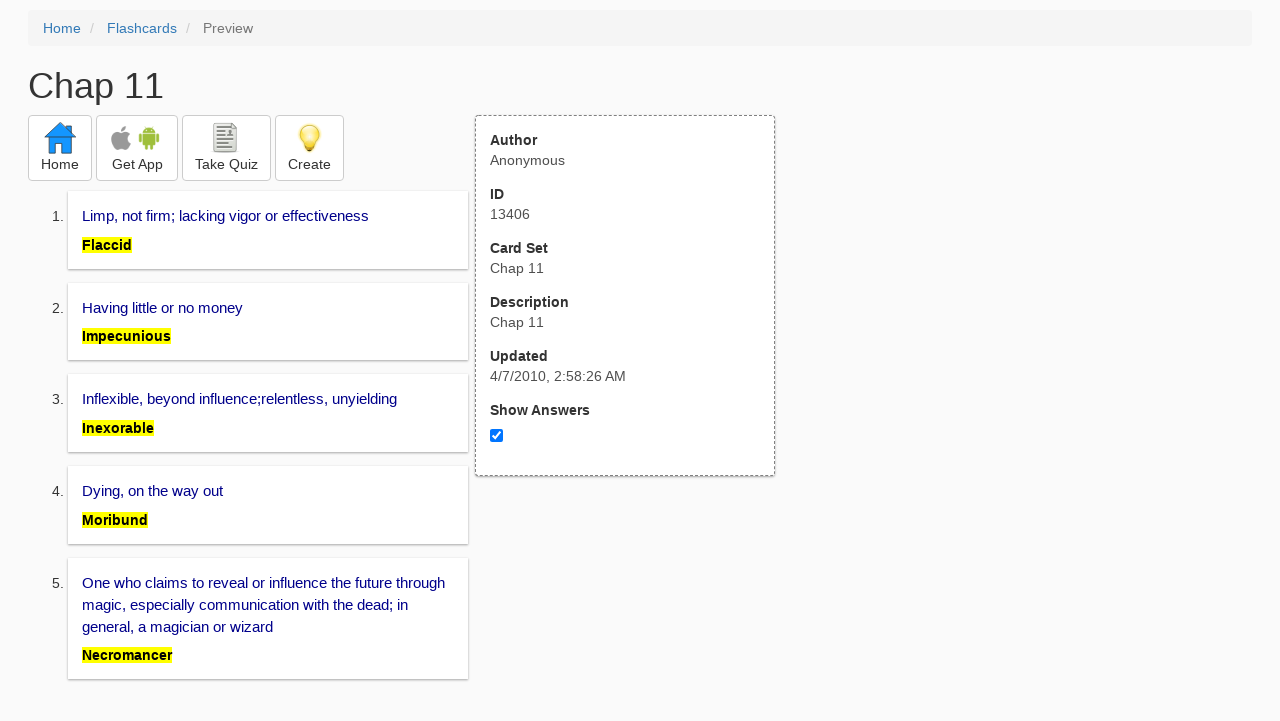

--- FILE ---
content_type: text/html; charset=utf-8
request_url: https://www.google.com/recaptcha/api2/aframe
body_size: 267
content:
<!DOCTYPE HTML><html><head><meta http-equiv="content-type" content="text/html; charset=UTF-8"></head><body><script nonce="6qgeJr9f6_XOqqH6SnmC9w">/** Anti-fraud and anti-abuse applications only. See google.com/recaptcha */ try{var clients={'sodar':'https://pagead2.googlesyndication.com/pagead/sodar?'};window.addEventListener("message",function(a){try{if(a.source===window.parent){var b=JSON.parse(a.data);var c=clients[b['id']];if(c){var d=document.createElement('img');d.src=c+b['params']+'&rc='+(localStorage.getItem("rc::a")?sessionStorage.getItem("rc::b"):"");window.document.body.appendChild(d);sessionStorage.setItem("rc::e",parseInt(sessionStorage.getItem("rc::e")||0)+1);localStorage.setItem("rc::h",'1770029257459');}}}catch(b){}});window.parent.postMessage("_grecaptcha_ready", "*");}catch(b){}</script></body></html>